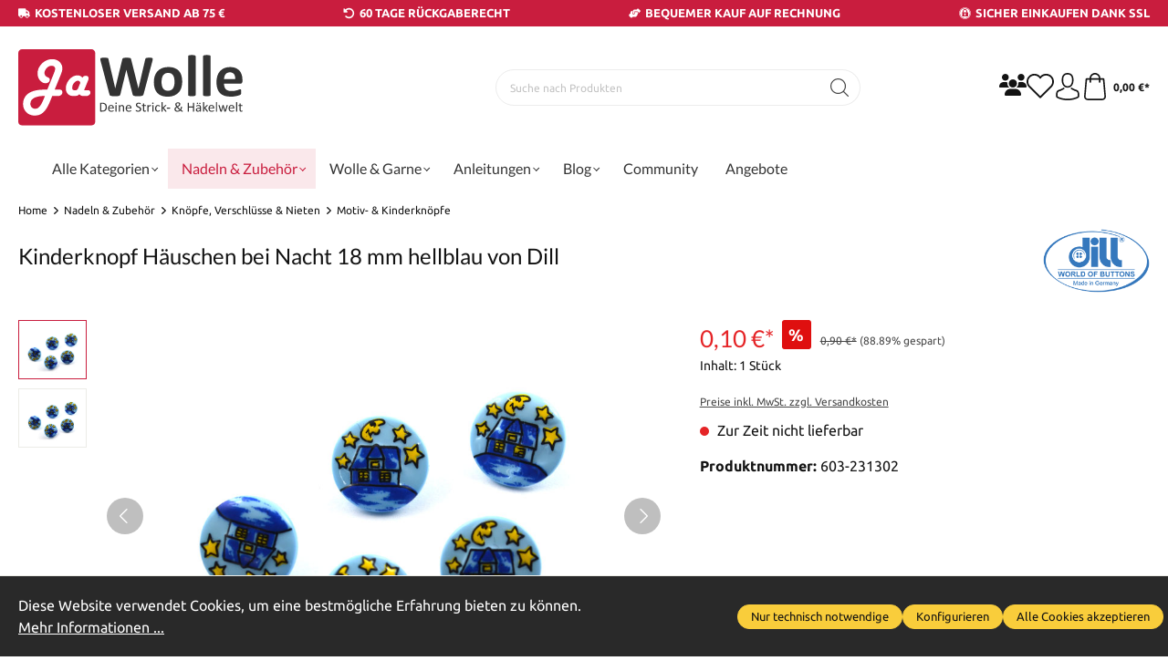

--- FILE ---
content_type: text/html; charset=utf-8
request_url: https://www.google.com/recaptcha/api2/anchor?ar=1&k=6LdaucAkAAAAAIFn4l-pc9H1jhQq8gLF2RpznoCJ&co=aHR0cHM6Ly93d3cuamF3b2xsZS5kZTo0NDM.&hl=en&v=PoyoqOPhxBO7pBk68S4YbpHZ&size=invisible&anchor-ms=20000&execute-ms=30000&cb=h8lrxpe45jad
body_size: 48709
content:
<!DOCTYPE HTML><html dir="ltr" lang="en"><head><meta http-equiv="Content-Type" content="text/html; charset=UTF-8">
<meta http-equiv="X-UA-Compatible" content="IE=edge">
<title>reCAPTCHA</title>
<style type="text/css">
/* cyrillic-ext */
@font-face {
  font-family: 'Roboto';
  font-style: normal;
  font-weight: 400;
  font-stretch: 100%;
  src: url(//fonts.gstatic.com/s/roboto/v48/KFO7CnqEu92Fr1ME7kSn66aGLdTylUAMa3GUBHMdazTgWw.woff2) format('woff2');
  unicode-range: U+0460-052F, U+1C80-1C8A, U+20B4, U+2DE0-2DFF, U+A640-A69F, U+FE2E-FE2F;
}
/* cyrillic */
@font-face {
  font-family: 'Roboto';
  font-style: normal;
  font-weight: 400;
  font-stretch: 100%;
  src: url(//fonts.gstatic.com/s/roboto/v48/KFO7CnqEu92Fr1ME7kSn66aGLdTylUAMa3iUBHMdazTgWw.woff2) format('woff2');
  unicode-range: U+0301, U+0400-045F, U+0490-0491, U+04B0-04B1, U+2116;
}
/* greek-ext */
@font-face {
  font-family: 'Roboto';
  font-style: normal;
  font-weight: 400;
  font-stretch: 100%;
  src: url(//fonts.gstatic.com/s/roboto/v48/KFO7CnqEu92Fr1ME7kSn66aGLdTylUAMa3CUBHMdazTgWw.woff2) format('woff2');
  unicode-range: U+1F00-1FFF;
}
/* greek */
@font-face {
  font-family: 'Roboto';
  font-style: normal;
  font-weight: 400;
  font-stretch: 100%;
  src: url(//fonts.gstatic.com/s/roboto/v48/KFO7CnqEu92Fr1ME7kSn66aGLdTylUAMa3-UBHMdazTgWw.woff2) format('woff2');
  unicode-range: U+0370-0377, U+037A-037F, U+0384-038A, U+038C, U+038E-03A1, U+03A3-03FF;
}
/* math */
@font-face {
  font-family: 'Roboto';
  font-style: normal;
  font-weight: 400;
  font-stretch: 100%;
  src: url(//fonts.gstatic.com/s/roboto/v48/KFO7CnqEu92Fr1ME7kSn66aGLdTylUAMawCUBHMdazTgWw.woff2) format('woff2');
  unicode-range: U+0302-0303, U+0305, U+0307-0308, U+0310, U+0312, U+0315, U+031A, U+0326-0327, U+032C, U+032F-0330, U+0332-0333, U+0338, U+033A, U+0346, U+034D, U+0391-03A1, U+03A3-03A9, U+03B1-03C9, U+03D1, U+03D5-03D6, U+03F0-03F1, U+03F4-03F5, U+2016-2017, U+2034-2038, U+203C, U+2040, U+2043, U+2047, U+2050, U+2057, U+205F, U+2070-2071, U+2074-208E, U+2090-209C, U+20D0-20DC, U+20E1, U+20E5-20EF, U+2100-2112, U+2114-2115, U+2117-2121, U+2123-214F, U+2190, U+2192, U+2194-21AE, U+21B0-21E5, U+21F1-21F2, U+21F4-2211, U+2213-2214, U+2216-22FF, U+2308-230B, U+2310, U+2319, U+231C-2321, U+2336-237A, U+237C, U+2395, U+239B-23B7, U+23D0, U+23DC-23E1, U+2474-2475, U+25AF, U+25B3, U+25B7, U+25BD, U+25C1, U+25CA, U+25CC, U+25FB, U+266D-266F, U+27C0-27FF, U+2900-2AFF, U+2B0E-2B11, U+2B30-2B4C, U+2BFE, U+3030, U+FF5B, U+FF5D, U+1D400-1D7FF, U+1EE00-1EEFF;
}
/* symbols */
@font-face {
  font-family: 'Roboto';
  font-style: normal;
  font-weight: 400;
  font-stretch: 100%;
  src: url(//fonts.gstatic.com/s/roboto/v48/KFO7CnqEu92Fr1ME7kSn66aGLdTylUAMaxKUBHMdazTgWw.woff2) format('woff2');
  unicode-range: U+0001-000C, U+000E-001F, U+007F-009F, U+20DD-20E0, U+20E2-20E4, U+2150-218F, U+2190, U+2192, U+2194-2199, U+21AF, U+21E6-21F0, U+21F3, U+2218-2219, U+2299, U+22C4-22C6, U+2300-243F, U+2440-244A, U+2460-24FF, U+25A0-27BF, U+2800-28FF, U+2921-2922, U+2981, U+29BF, U+29EB, U+2B00-2BFF, U+4DC0-4DFF, U+FFF9-FFFB, U+10140-1018E, U+10190-1019C, U+101A0, U+101D0-101FD, U+102E0-102FB, U+10E60-10E7E, U+1D2C0-1D2D3, U+1D2E0-1D37F, U+1F000-1F0FF, U+1F100-1F1AD, U+1F1E6-1F1FF, U+1F30D-1F30F, U+1F315, U+1F31C, U+1F31E, U+1F320-1F32C, U+1F336, U+1F378, U+1F37D, U+1F382, U+1F393-1F39F, U+1F3A7-1F3A8, U+1F3AC-1F3AF, U+1F3C2, U+1F3C4-1F3C6, U+1F3CA-1F3CE, U+1F3D4-1F3E0, U+1F3ED, U+1F3F1-1F3F3, U+1F3F5-1F3F7, U+1F408, U+1F415, U+1F41F, U+1F426, U+1F43F, U+1F441-1F442, U+1F444, U+1F446-1F449, U+1F44C-1F44E, U+1F453, U+1F46A, U+1F47D, U+1F4A3, U+1F4B0, U+1F4B3, U+1F4B9, U+1F4BB, U+1F4BF, U+1F4C8-1F4CB, U+1F4D6, U+1F4DA, U+1F4DF, U+1F4E3-1F4E6, U+1F4EA-1F4ED, U+1F4F7, U+1F4F9-1F4FB, U+1F4FD-1F4FE, U+1F503, U+1F507-1F50B, U+1F50D, U+1F512-1F513, U+1F53E-1F54A, U+1F54F-1F5FA, U+1F610, U+1F650-1F67F, U+1F687, U+1F68D, U+1F691, U+1F694, U+1F698, U+1F6AD, U+1F6B2, U+1F6B9-1F6BA, U+1F6BC, U+1F6C6-1F6CF, U+1F6D3-1F6D7, U+1F6E0-1F6EA, U+1F6F0-1F6F3, U+1F6F7-1F6FC, U+1F700-1F7FF, U+1F800-1F80B, U+1F810-1F847, U+1F850-1F859, U+1F860-1F887, U+1F890-1F8AD, U+1F8B0-1F8BB, U+1F8C0-1F8C1, U+1F900-1F90B, U+1F93B, U+1F946, U+1F984, U+1F996, U+1F9E9, U+1FA00-1FA6F, U+1FA70-1FA7C, U+1FA80-1FA89, U+1FA8F-1FAC6, U+1FACE-1FADC, U+1FADF-1FAE9, U+1FAF0-1FAF8, U+1FB00-1FBFF;
}
/* vietnamese */
@font-face {
  font-family: 'Roboto';
  font-style: normal;
  font-weight: 400;
  font-stretch: 100%;
  src: url(//fonts.gstatic.com/s/roboto/v48/KFO7CnqEu92Fr1ME7kSn66aGLdTylUAMa3OUBHMdazTgWw.woff2) format('woff2');
  unicode-range: U+0102-0103, U+0110-0111, U+0128-0129, U+0168-0169, U+01A0-01A1, U+01AF-01B0, U+0300-0301, U+0303-0304, U+0308-0309, U+0323, U+0329, U+1EA0-1EF9, U+20AB;
}
/* latin-ext */
@font-face {
  font-family: 'Roboto';
  font-style: normal;
  font-weight: 400;
  font-stretch: 100%;
  src: url(//fonts.gstatic.com/s/roboto/v48/KFO7CnqEu92Fr1ME7kSn66aGLdTylUAMa3KUBHMdazTgWw.woff2) format('woff2');
  unicode-range: U+0100-02BA, U+02BD-02C5, U+02C7-02CC, U+02CE-02D7, U+02DD-02FF, U+0304, U+0308, U+0329, U+1D00-1DBF, U+1E00-1E9F, U+1EF2-1EFF, U+2020, U+20A0-20AB, U+20AD-20C0, U+2113, U+2C60-2C7F, U+A720-A7FF;
}
/* latin */
@font-face {
  font-family: 'Roboto';
  font-style: normal;
  font-weight: 400;
  font-stretch: 100%;
  src: url(//fonts.gstatic.com/s/roboto/v48/KFO7CnqEu92Fr1ME7kSn66aGLdTylUAMa3yUBHMdazQ.woff2) format('woff2');
  unicode-range: U+0000-00FF, U+0131, U+0152-0153, U+02BB-02BC, U+02C6, U+02DA, U+02DC, U+0304, U+0308, U+0329, U+2000-206F, U+20AC, U+2122, U+2191, U+2193, U+2212, U+2215, U+FEFF, U+FFFD;
}
/* cyrillic-ext */
@font-face {
  font-family: 'Roboto';
  font-style: normal;
  font-weight: 500;
  font-stretch: 100%;
  src: url(//fonts.gstatic.com/s/roboto/v48/KFO7CnqEu92Fr1ME7kSn66aGLdTylUAMa3GUBHMdazTgWw.woff2) format('woff2');
  unicode-range: U+0460-052F, U+1C80-1C8A, U+20B4, U+2DE0-2DFF, U+A640-A69F, U+FE2E-FE2F;
}
/* cyrillic */
@font-face {
  font-family: 'Roboto';
  font-style: normal;
  font-weight: 500;
  font-stretch: 100%;
  src: url(//fonts.gstatic.com/s/roboto/v48/KFO7CnqEu92Fr1ME7kSn66aGLdTylUAMa3iUBHMdazTgWw.woff2) format('woff2');
  unicode-range: U+0301, U+0400-045F, U+0490-0491, U+04B0-04B1, U+2116;
}
/* greek-ext */
@font-face {
  font-family: 'Roboto';
  font-style: normal;
  font-weight: 500;
  font-stretch: 100%;
  src: url(//fonts.gstatic.com/s/roboto/v48/KFO7CnqEu92Fr1ME7kSn66aGLdTylUAMa3CUBHMdazTgWw.woff2) format('woff2');
  unicode-range: U+1F00-1FFF;
}
/* greek */
@font-face {
  font-family: 'Roboto';
  font-style: normal;
  font-weight: 500;
  font-stretch: 100%;
  src: url(//fonts.gstatic.com/s/roboto/v48/KFO7CnqEu92Fr1ME7kSn66aGLdTylUAMa3-UBHMdazTgWw.woff2) format('woff2');
  unicode-range: U+0370-0377, U+037A-037F, U+0384-038A, U+038C, U+038E-03A1, U+03A3-03FF;
}
/* math */
@font-face {
  font-family: 'Roboto';
  font-style: normal;
  font-weight: 500;
  font-stretch: 100%;
  src: url(//fonts.gstatic.com/s/roboto/v48/KFO7CnqEu92Fr1ME7kSn66aGLdTylUAMawCUBHMdazTgWw.woff2) format('woff2');
  unicode-range: U+0302-0303, U+0305, U+0307-0308, U+0310, U+0312, U+0315, U+031A, U+0326-0327, U+032C, U+032F-0330, U+0332-0333, U+0338, U+033A, U+0346, U+034D, U+0391-03A1, U+03A3-03A9, U+03B1-03C9, U+03D1, U+03D5-03D6, U+03F0-03F1, U+03F4-03F5, U+2016-2017, U+2034-2038, U+203C, U+2040, U+2043, U+2047, U+2050, U+2057, U+205F, U+2070-2071, U+2074-208E, U+2090-209C, U+20D0-20DC, U+20E1, U+20E5-20EF, U+2100-2112, U+2114-2115, U+2117-2121, U+2123-214F, U+2190, U+2192, U+2194-21AE, U+21B0-21E5, U+21F1-21F2, U+21F4-2211, U+2213-2214, U+2216-22FF, U+2308-230B, U+2310, U+2319, U+231C-2321, U+2336-237A, U+237C, U+2395, U+239B-23B7, U+23D0, U+23DC-23E1, U+2474-2475, U+25AF, U+25B3, U+25B7, U+25BD, U+25C1, U+25CA, U+25CC, U+25FB, U+266D-266F, U+27C0-27FF, U+2900-2AFF, U+2B0E-2B11, U+2B30-2B4C, U+2BFE, U+3030, U+FF5B, U+FF5D, U+1D400-1D7FF, U+1EE00-1EEFF;
}
/* symbols */
@font-face {
  font-family: 'Roboto';
  font-style: normal;
  font-weight: 500;
  font-stretch: 100%;
  src: url(//fonts.gstatic.com/s/roboto/v48/KFO7CnqEu92Fr1ME7kSn66aGLdTylUAMaxKUBHMdazTgWw.woff2) format('woff2');
  unicode-range: U+0001-000C, U+000E-001F, U+007F-009F, U+20DD-20E0, U+20E2-20E4, U+2150-218F, U+2190, U+2192, U+2194-2199, U+21AF, U+21E6-21F0, U+21F3, U+2218-2219, U+2299, U+22C4-22C6, U+2300-243F, U+2440-244A, U+2460-24FF, U+25A0-27BF, U+2800-28FF, U+2921-2922, U+2981, U+29BF, U+29EB, U+2B00-2BFF, U+4DC0-4DFF, U+FFF9-FFFB, U+10140-1018E, U+10190-1019C, U+101A0, U+101D0-101FD, U+102E0-102FB, U+10E60-10E7E, U+1D2C0-1D2D3, U+1D2E0-1D37F, U+1F000-1F0FF, U+1F100-1F1AD, U+1F1E6-1F1FF, U+1F30D-1F30F, U+1F315, U+1F31C, U+1F31E, U+1F320-1F32C, U+1F336, U+1F378, U+1F37D, U+1F382, U+1F393-1F39F, U+1F3A7-1F3A8, U+1F3AC-1F3AF, U+1F3C2, U+1F3C4-1F3C6, U+1F3CA-1F3CE, U+1F3D4-1F3E0, U+1F3ED, U+1F3F1-1F3F3, U+1F3F5-1F3F7, U+1F408, U+1F415, U+1F41F, U+1F426, U+1F43F, U+1F441-1F442, U+1F444, U+1F446-1F449, U+1F44C-1F44E, U+1F453, U+1F46A, U+1F47D, U+1F4A3, U+1F4B0, U+1F4B3, U+1F4B9, U+1F4BB, U+1F4BF, U+1F4C8-1F4CB, U+1F4D6, U+1F4DA, U+1F4DF, U+1F4E3-1F4E6, U+1F4EA-1F4ED, U+1F4F7, U+1F4F9-1F4FB, U+1F4FD-1F4FE, U+1F503, U+1F507-1F50B, U+1F50D, U+1F512-1F513, U+1F53E-1F54A, U+1F54F-1F5FA, U+1F610, U+1F650-1F67F, U+1F687, U+1F68D, U+1F691, U+1F694, U+1F698, U+1F6AD, U+1F6B2, U+1F6B9-1F6BA, U+1F6BC, U+1F6C6-1F6CF, U+1F6D3-1F6D7, U+1F6E0-1F6EA, U+1F6F0-1F6F3, U+1F6F7-1F6FC, U+1F700-1F7FF, U+1F800-1F80B, U+1F810-1F847, U+1F850-1F859, U+1F860-1F887, U+1F890-1F8AD, U+1F8B0-1F8BB, U+1F8C0-1F8C1, U+1F900-1F90B, U+1F93B, U+1F946, U+1F984, U+1F996, U+1F9E9, U+1FA00-1FA6F, U+1FA70-1FA7C, U+1FA80-1FA89, U+1FA8F-1FAC6, U+1FACE-1FADC, U+1FADF-1FAE9, U+1FAF0-1FAF8, U+1FB00-1FBFF;
}
/* vietnamese */
@font-face {
  font-family: 'Roboto';
  font-style: normal;
  font-weight: 500;
  font-stretch: 100%;
  src: url(//fonts.gstatic.com/s/roboto/v48/KFO7CnqEu92Fr1ME7kSn66aGLdTylUAMa3OUBHMdazTgWw.woff2) format('woff2');
  unicode-range: U+0102-0103, U+0110-0111, U+0128-0129, U+0168-0169, U+01A0-01A1, U+01AF-01B0, U+0300-0301, U+0303-0304, U+0308-0309, U+0323, U+0329, U+1EA0-1EF9, U+20AB;
}
/* latin-ext */
@font-face {
  font-family: 'Roboto';
  font-style: normal;
  font-weight: 500;
  font-stretch: 100%;
  src: url(//fonts.gstatic.com/s/roboto/v48/KFO7CnqEu92Fr1ME7kSn66aGLdTylUAMa3KUBHMdazTgWw.woff2) format('woff2');
  unicode-range: U+0100-02BA, U+02BD-02C5, U+02C7-02CC, U+02CE-02D7, U+02DD-02FF, U+0304, U+0308, U+0329, U+1D00-1DBF, U+1E00-1E9F, U+1EF2-1EFF, U+2020, U+20A0-20AB, U+20AD-20C0, U+2113, U+2C60-2C7F, U+A720-A7FF;
}
/* latin */
@font-face {
  font-family: 'Roboto';
  font-style: normal;
  font-weight: 500;
  font-stretch: 100%;
  src: url(//fonts.gstatic.com/s/roboto/v48/KFO7CnqEu92Fr1ME7kSn66aGLdTylUAMa3yUBHMdazQ.woff2) format('woff2');
  unicode-range: U+0000-00FF, U+0131, U+0152-0153, U+02BB-02BC, U+02C6, U+02DA, U+02DC, U+0304, U+0308, U+0329, U+2000-206F, U+20AC, U+2122, U+2191, U+2193, U+2212, U+2215, U+FEFF, U+FFFD;
}
/* cyrillic-ext */
@font-face {
  font-family: 'Roboto';
  font-style: normal;
  font-weight: 900;
  font-stretch: 100%;
  src: url(//fonts.gstatic.com/s/roboto/v48/KFO7CnqEu92Fr1ME7kSn66aGLdTylUAMa3GUBHMdazTgWw.woff2) format('woff2');
  unicode-range: U+0460-052F, U+1C80-1C8A, U+20B4, U+2DE0-2DFF, U+A640-A69F, U+FE2E-FE2F;
}
/* cyrillic */
@font-face {
  font-family: 'Roboto';
  font-style: normal;
  font-weight: 900;
  font-stretch: 100%;
  src: url(//fonts.gstatic.com/s/roboto/v48/KFO7CnqEu92Fr1ME7kSn66aGLdTylUAMa3iUBHMdazTgWw.woff2) format('woff2');
  unicode-range: U+0301, U+0400-045F, U+0490-0491, U+04B0-04B1, U+2116;
}
/* greek-ext */
@font-face {
  font-family: 'Roboto';
  font-style: normal;
  font-weight: 900;
  font-stretch: 100%;
  src: url(//fonts.gstatic.com/s/roboto/v48/KFO7CnqEu92Fr1ME7kSn66aGLdTylUAMa3CUBHMdazTgWw.woff2) format('woff2');
  unicode-range: U+1F00-1FFF;
}
/* greek */
@font-face {
  font-family: 'Roboto';
  font-style: normal;
  font-weight: 900;
  font-stretch: 100%;
  src: url(//fonts.gstatic.com/s/roboto/v48/KFO7CnqEu92Fr1ME7kSn66aGLdTylUAMa3-UBHMdazTgWw.woff2) format('woff2');
  unicode-range: U+0370-0377, U+037A-037F, U+0384-038A, U+038C, U+038E-03A1, U+03A3-03FF;
}
/* math */
@font-face {
  font-family: 'Roboto';
  font-style: normal;
  font-weight: 900;
  font-stretch: 100%;
  src: url(//fonts.gstatic.com/s/roboto/v48/KFO7CnqEu92Fr1ME7kSn66aGLdTylUAMawCUBHMdazTgWw.woff2) format('woff2');
  unicode-range: U+0302-0303, U+0305, U+0307-0308, U+0310, U+0312, U+0315, U+031A, U+0326-0327, U+032C, U+032F-0330, U+0332-0333, U+0338, U+033A, U+0346, U+034D, U+0391-03A1, U+03A3-03A9, U+03B1-03C9, U+03D1, U+03D5-03D6, U+03F0-03F1, U+03F4-03F5, U+2016-2017, U+2034-2038, U+203C, U+2040, U+2043, U+2047, U+2050, U+2057, U+205F, U+2070-2071, U+2074-208E, U+2090-209C, U+20D0-20DC, U+20E1, U+20E5-20EF, U+2100-2112, U+2114-2115, U+2117-2121, U+2123-214F, U+2190, U+2192, U+2194-21AE, U+21B0-21E5, U+21F1-21F2, U+21F4-2211, U+2213-2214, U+2216-22FF, U+2308-230B, U+2310, U+2319, U+231C-2321, U+2336-237A, U+237C, U+2395, U+239B-23B7, U+23D0, U+23DC-23E1, U+2474-2475, U+25AF, U+25B3, U+25B7, U+25BD, U+25C1, U+25CA, U+25CC, U+25FB, U+266D-266F, U+27C0-27FF, U+2900-2AFF, U+2B0E-2B11, U+2B30-2B4C, U+2BFE, U+3030, U+FF5B, U+FF5D, U+1D400-1D7FF, U+1EE00-1EEFF;
}
/* symbols */
@font-face {
  font-family: 'Roboto';
  font-style: normal;
  font-weight: 900;
  font-stretch: 100%;
  src: url(//fonts.gstatic.com/s/roboto/v48/KFO7CnqEu92Fr1ME7kSn66aGLdTylUAMaxKUBHMdazTgWw.woff2) format('woff2');
  unicode-range: U+0001-000C, U+000E-001F, U+007F-009F, U+20DD-20E0, U+20E2-20E4, U+2150-218F, U+2190, U+2192, U+2194-2199, U+21AF, U+21E6-21F0, U+21F3, U+2218-2219, U+2299, U+22C4-22C6, U+2300-243F, U+2440-244A, U+2460-24FF, U+25A0-27BF, U+2800-28FF, U+2921-2922, U+2981, U+29BF, U+29EB, U+2B00-2BFF, U+4DC0-4DFF, U+FFF9-FFFB, U+10140-1018E, U+10190-1019C, U+101A0, U+101D0-101FD, U+102E0-102FB, U+10E60-10E7E, U+1D2C0-1D2D3, U+1D2E0-1D37F, U+1F000-1F0FF, U+1F100-1F1AD, U+1F1E6-1F1FF, U+1F30D-1F30F, U+1F315, U+1F31C, U+1F31E, U+1F320-1F32C, U+1F336, U+1F378, U+1F37D, U+1F382, U+1F393-1F39F, U+1F3A7-1F3A8, U+1F3AC-1F3AF, U+1F3C2, U+1F3C4-1F3C6, U+1F3CA-1F3CE, U+1F3D4-1F3E0, U+1F3ED, U+1F3F1-1F3F3, U+1F3F5-1F3F7, U+1F408, U+1F415, U+1F41F, U+1F426, U+1F43F, U+1F441-1F442, U+1F444, U+1F446-1F449, U+1F44C-1F44E, U+1F453, U+1F46A, U+1F47D, U+1F4A3, U+1F4B0, U+1F4B3, U+1F4B9, U+1F4BB, U+1F4BF, U+1F4C8-1F4CB, U+1F4D6, U+1F4DA, U+1F4DF, U+1F4E3-1F4E6, U+1F4EA-1F4ED, U+1F4F7, U+1F4F9-1F4FB, U+1F4FD-1F4FE, U+1F503, U+1F507-1F50B, U+1F50D, U+1F512-1F513, U+1F53E-1F54A, U+1F54F-1F5FA, U+1F610, U+1F650-1F67F, U+1F687, U+1F68D, U+1F691, U+1F694, U+1F698, U+1F6AD, U+1F6B2, U+1F6B9-1F6BA, U+1F6BC, U+1F6C6-1F6CF, U+1F6D3-1F6D7, U+1F6E0-1F6EA, U+1F6F0-1F6F3, U+1F6F7-1F6FC, U+1F700-1F7FF, U+1F800-1F80B, U+1F810-1F847, U+1F850-1F859, U+1F860-1F887, U+1F890-1F8AD, U+1F8B0-1F8BB, U+1F8C0-1F8C1, U+1F900-1F90B, U+1F93B, U+1F946, U+1F984, U+1F996, U+1F9E9, U+1FA00-1FA6F, U+1FA70-1FA7C, U+1FA80-1FA89, U+1FA8F-1FAC6, U+1FACE-1FADC, U+1FADF-1FAE9, U+1FAF0-1FAF8, U+1FB00-1FBFF;
}
/* vietnamese */
@font-face {
  font-family: 'Roboto';
  font-style: normal;
  font-weight: 900;
  font-stretch: 100%;
  src: url(//fonts.gstatic.com/s/roboto/v48/KFO7CnqEu92Fr1ME7kSn66aGLdTylUAMa3OUBHMdazTgWw.woff2) format('woff2');
  unicode-range: U+0102-0103, U+0110-0111, U+0128-0129, U+0168-0169, U+01A0-01A1, U+01AF-01B0, U+0300-0301, U+0303-0304, U+0308-0309, U+0323, U+0329, U+1EA0-1EF9, U+20AB;
}
/* latin-ext */
@font-face {
  font-family: 'Roboto';
  font-style: normal;
  font-weight: 900;
  font-stretch: 100%;
  src: url(//fonts.gstatic.com/s/roboto/v48/KFO7CnqEu92Fr1ME7kSn66aGLdTylUAMa3KUBHMdazTgWw.woff2) format('woff2');
  unicode-range: U+0100-02BA, U+02BD-02C5, U+02C7-02CC, U+02CE-02D7, U+02DD-02FF, U+0304, U+0308, U+0329, U+1D00-1DBF, U+1E00-1E9F, U+1EF2-1EFF, U+2020, U+20A0-20AB, U+20AD-20C0, U+2113, U+2C60-2C7F, U+A720-A7FF;
}
/* latin */
@font-face {
  font-family: 'Roboto';
  font-style: normal;
  font-weight: 900;
  font-stretch: 100%;
  src: url(//fonts.gstatic.com/s/roboto/v48/KFO7CnqEu92Fr1ME7kSn66aGLdTylUAMa3yUBHMdazQ.woff2) format('woff2');
  unicode-range: U+0000-00FF, U+0131, U+0152-0153, U+02BB-02BC, U+02C6, U+02DA, U+02DC, U+0304, U+0308, U+0329, U+2000-206F, U+20AC, U+2122, U+2191, U+2193, U+2212, U+2215, U+FEFF, U+FFFD;
}

</style>
<link rel="stylesheet" type="text/css" href="https://www.gstatic.com/recaptcha/releases/PoyoqOPhxBO7pBk68S4YbpHZ/styles__ltr.css">
<script nonce="pYh-xjmMWwjg7HdY6a3cyA" type="text/javascript">window['__recaptcha_api'] = 'https://www.google.com/recaptcha/api2/';</script>
<script type="text/javascript" src="https://www.gstatic.com/recaptcha/releases/PoyoqOPhxBO7pBk68S4YbpHZ/recaptcha__en.js" nonce="pYh-xjmMWwjg7HdY6a3cyA">
      
    </script></head>
<body><div id="rc-anchor-alert" class="rc-anchor-alert"></div>
<input type="hidden" id="recaptcha-token" value="[base64]">
<script type="text/javascript" nonce="pYh-xjmMWwjg7HdY6a3cyA">
      recaptcha.anchor.Main.init("[\x22ainput\x22,[\x22bgdata\x22,\x22\x22,\[base64]/[base64]/[base64]/[base64]/cjw8ejpyPj4+eil9Y2F0Y2gobCl7dGhyb3cgbDt9fSxIPWZ1bmN0aW9uKHcsdCx6KXtpZih3PT0xOTR8fHc9PTIwOCl0LnZbd10/dC52W3ddLmNvbmNhdCh6KTp0LnZbd109b2Yoeix0KTtlbHNle2lmKHQuYkImJnchPTMxNylyZXR1cm47dz09NjZ8fHc9PTEyMnx8dz09NDcwfHx3PT00NHx8dz09NDE2fHx3PT0zOTd8fHc9PTQyMXx8dz09Njh8fHc9PTcwfHx3PT0xODQ/[base64]/[base64]/[base64]/bmV3IGRbVl0oSlswXSk6cD09Mj9uZXcgZFtWXShKWzBdLEpbMV0pOnA9PTM/bmV3IGRbVl0oSlswXSxKWzFdLEpbMl0pOnA9PTQ/[base64]/[base64]/[base64]/[base64]\x22,\[base64]\\u003d\\u003d\x22,\x22w7VaAsO/eWLCvFc7w4wiHCBiMUzCr8KmwoYeVsOrw77Dq8Oyw7BFVwhhKsOsw45Ww4FVLBQaT2DCo8KYFFPDqsO6w5QICCjDgMKOwpfCvGPDmz3Dl8KIdXnDsg0vHlbDosOzwr3ClcKhQcOxD09BwpE4w6/Cs8OCw7PDsRI1ZXFUAQ1Fw6ZjwpI/w5kKRMKEwqp3wqYmwqHCssODEsKhEC9vfATDjsO9w4IvEMKDwpI+XsK6wplNGcOVMMOPb8O5CsKswrrDjyjDjsKNVG1wf8ODw6BWwr/Cv3deX8KFwrc+JxPCsg45MBA+WT7DnMK8w7zChnLCvMKFw40Qw78cwq4MF8OPwr8pw6kHw6nDoX5GK8KRw6UEw5kBwpzCskE6J2bCu8ONVzMbw6vChMOIwovCsnHDtcKQE1odMHMswrgswpbDtA/[base64]/[base64]/DqEDDmFLCmMOIw5DDscKnIsOXGcK/w6Z9HsKowp0Ew4vClcKiWMO3wqzDkl1PwqLDsRk9w5drwqvCtBYzwoDDisOVw65UB8KMb8OxYxjCtQBtb34lKcO3Y8Kzw48FP0HDsQLCjXvDkcOlwqTDmTgWwpjDulLCugfCucK3O8O7fcK4wqbDpcO/[base64]/DrsOlYQY6w4NDYsKOEcOlPQ5cw6LDjMOifyJOwp7Cv0AXw6ZcGMKFwpAiwqd0w44LKMKDw6kLw6wkfRBoZsOcwowvwqTCk2kDU3jDlQ1rwrfDv8Olw5Umwp3CpmdTT8OiRMKJS10iwqQxw53DhsOuO8Omwq47w4AIdcKtw4MJZSs/FcKsFMK5w5HDg8OoLsOzbEDDvl9XIwlXdnlxwpjCgcOdC8KgE8OOw5bDkSbCjknCmCp0wqVHwrHDhVgdCQxUZsOMYkpLw7zCtHHCicK2w6lOwpvCrsKiw4zDicKBw60IwprCgmh+w7/CnsKqwrPCtsOfw5zDtQUXwptqw6TDosOzwr3Dr17CqsOcw71sBSEAK2DDhFphXyvDkTfDuRB1b8OMwo/DojXCkAVyCMKqw6h7JsK7MC/CnsKhwo1SAcOtFD7CvMKqwrjDk8KMwqTCmyfCrmg1SSICw77DkMOKMMOPdlYNd8Kgw5xIw6rChsOnwrDDhsKNwq/Ds8K6HXLCkF4kwplow5HCg8KYUBzDvxV6wpwfw7LDj8Oqw7/Cq2YTw5bCohQlwoVeLwDCnsOzwrzClMKIOA9/Y1xTwoTCqcOOA3fDoDddw7LClW1aw7TDqMKjeRbCsSvCmkvCtgjCqcKGasKiwp4kJsKLT8Ovw68LZsKMwrBjK8K/[base64]/IDA8w5dLwrHCoMKQI2/[base64]/CrW7CqifCqDF7X8KzD8KiDGYfw6kzTsOqwqEFwrNCfsKww5M8w4x8YsOMw4lXJMO0KMOew6w0wrISDMO2wrNMVjpVWH5aw6UfKzjDtXpjwovDmGfDg8KaUzPCvcKmwp/DtsOSwrYtwoN4PjQUBAtcBcOew40QaW8gwoJYVMKKwpLDlMOVRjjDicKsw557BDvCtDMTwpxXwopoC8K1wqLDuC0oT8Ovw5kTwpXDtwXCvcOxO8KCB8O3LV/Dmx3CisOpw57CuTwVXcOaw6jCiMO+P1XDqsOJwoArwr7DtMOcDcOSw6zCmMKFwqvCgsOmw7rCjcOlfMO+w4jCsEBIMmvCuMKRw7fDgMO8IwMRGMKOU0RIwp8vw6PDlsOMwqbCqmjCoUAjw710acK6GMOpVMKFwoVnw5jCpDxtw6x4w4/Do8K3w7gEwpEYwqDDqcKJfBo2wrVVCsK+Z8OxWsOZHwjDtQxeT8O/wofDk8K+w6h8w5E2wqZaw5Y/woVCInzDqi0ERzvCjMO9w4RyZsKwwrwQwrrDlA3CnRkGw4/ClMOcw6QWw4EFCMOqwrk7DHVxRcKKbDLDnkXDpcOkwoRIwrtGwo3CkFjCoh0kUG4SVcOpw6PCnMKxwpNDeBgBw6tHexXDh3JCbHsdwpQew5k6UcO0OsKWclbCkcKGesOSM8KzYX3DmFNyAzAkwpdpwoQIHVhxOXwQw4/Ct8OWccOsw7HDjcOJXsO2wrPDkxwtZcKuwpBXwrBoUmvCinrCkcKDw5nCvcKKwpfCoEt4w6rCoEQzw7wXZElQa8KBe8KCFsODwqXCgsO2wrfDlMKXWWJsw71dOsOZwqnCpHEcaMOeaMOddsOQwq/CosOWw57Dm2VoacKxPsKVRUEmwrzCuMKsAcK5ZsKXQUoYw4jCniwqKiJrwrHDnTjDpMK1worDuUHCuMKICQnCvMKuOMK7wq7CkHw8XcK/C8OTYsKzOsOrw6fCkn/CtMKJcFk/[base64]/[base64]/CgjApw7oSBjnCgcKPw6jCkDJ4wrdjw4TDuMOdwrDCoVrDscOQwpojwqLDucOtWMOCMgMUwp1sA8KQIMKwQy5cLsK0wrrCgyzDrlR/w7FJJ8Klw6zDmsOcw7hwZ8Oqw5DCmH3CkW82B2oGw6d+A3zCiMKBw5lIFBwfZB8twqxQw5AwIMKtJB1wwpAaw51AdTrDgsO/wr9Jw7TDhlgkBMK0OmQ6bMK7w5PDmsK9fsOAWMOgHMKow4lMTituwp0WA2fCoETCpsKFw4tgwoYWw7p5fkjCqsKLTyQFwrfDocKawpsIwpfDg8OKw5ZlYCAjw746w5fCsMKDLsOtwrNtTcK8w6oPAcO9w4tGHg/CglnChwDCmcK0c8O7w7vDjRxLw5RTw7EXwokGw51Rw4d6wp0EwqvCjTDDnCfCljTCjkBwwrlUa8KawpJiBBJjOXNew6dVw7UHw6vCkFofVcK7aMKRa8OXw77ChCtqPsOJwo/CoMKRw6HCk8KIw7PDt0lewpwmCwvCksKww79GC8OvTGtpwrAkasOjw43Cgk4/wp7CiXzDtcOxw64KNjfDmcK/wqEafTfDksOpB8OKVMKxw5IKw61gEBDDmcOtEcOvPsOxKWHDqlspw5nCrcKHMEPCqW/DkihHw67CgS8cBMOzMcOPwpjCsVg0w47DtELDrUXCuGLDs3HCpDjDm8KLw4kKQ8KwSnfDqWvCgsOhR8OIQX3DpBrCjXvDtzbCucOhIjp4wrdBw5PDsMKnw63Dm07Cp8O9wrXChsOwYHbCigvDvcKpAsK+csKIfsKGfMKrw47CrMORw7VnYEfClw/CpcOHQMKuwpbCv8OOMQU/Q8OMwr9HfyFAwp5rKDvCqsOHZsK9wqkaLMKhw4hvw7nDgsKaw7vDq8OOw6PChsOVFR/Crn5lwoDDtDfCj2HCusKiD8Ojw6RQBcOyw5Z+cMOYwpcpf34Vw5FIwq3CrcKGw4DDncOgaAEBUMOPwqLCnULCt8O7QcK1wpLDncO+wrfCjw/Du8OswrpfLcKHFmVQJMOOcgbDnE98DsO1JcK6wp1pFcOmwoHCrDsDIn07w70Dwq/[base64]/DgsOUQyN1BcK9PcOZO0kDwoDDtsO9K8OlWikOwq/Ci3rCs2J+ecOzCQ0cwrbCu8Kpw5jDn0pNwpcqwpzDkl/DmjrCo8O9w53CiyFBEcOjwozCtx7ChiQew4lBwpLDsMOJJCNIw6AJwqvDscOEw7p8InfCksOuA8OjdMK/JkwhZgE+GMO9w7Q5TivCusKxT8KjZMK0wp7CqsO7wrd/H8K8DMKWG0tIMcKFX8KaXMKMwrEWHcORw7TDv8KqJUjClnrDqMKuScKTwqolwrXDpcOCw5jCi8KMJ1nDnsOnBU3DusKpw7/CicKfZmfCvMK2ecO9wrQ3woHCmMKASBfCgHliaMK7wr7CpTrClUt1TyXDisO8S2XCvlDCh8OHBzF4OHvDpFjCucK/[base64]/DmjVvwo1Ewq51wpzCvybDncORwrnCiG3Dm1oZwoPCl8K4JsKzOHrCosKcw70Uwq3Cu0xeVsKoNcKwwp8Qw5Y+wqYtK8OsRCU/[base64]/DpsOoUyJZw5kSKVRlwp5UO8OWdsOdw4Y1FMOsHXnDrFRpb0PDr8OUUsKBTltMRQLDgsKMLnjDqyHCv2PCqDsrwobCp8KyYsOuw7zCgsOKwrLDnhd8w7fCvADDhgLCuVtzw5Qrw5jDssO9wpDCqMOcRMKCwqfDhMOnwpLCvFR4bj/CjcKtcsKTwp9yclddw5NwUWjDgcOHw6/Dq8O/[base64]/[base64]/[base64]/DhsOXw4rDuDrDucKNw4HDkcOaw60gS1vDl0kOw6zDkcO2V8K/wqbDigPDmzs9w5tSwp41Y8K+woHCs8KgFj5FKWHDphgKw6rDt8KqwqgnTHXDrRMAw7piGMORwpbCpDdBw5NwR8KRwqMFwp8sCS1QwrgMFwMNJ23ClcOnw7gKw43CtnA6GsKMS8KxwpVtOD7CrTgqw7oKB8OPwrRWBm/CjMODwrkOEnMTwpPCl0sRJ38Ew7pGScKic8OwB3tXYMOiIi7DqHPCoTUIBBFzecOnw5DCjXFMw4gnHkkEwq9bT17Cri3CnsOMZnFZbcKKLcOtwpsaworDqcKpdkxtw53Cnnxywo1TBMKBZRkCQyAfcsKrw67DsMO/wr/CtMOqw79awp1FEBXDpsKbXUvCkzhkwr96LcOZwrjCi8K1w7TDpcOaw7UHwpIvw7nDusKbAcOmwrbDi1RqZkXCrMOmw4BWw7k5wrgewpzDshk0QF5lCFsJbsOhC8Ogc8KKwofCvcKvacObw5huwqBVw500Pi/CpDI9DFjCpDLDrsKvwqfCli5RdsOUw4/CrcK+fcK2w5PCnEdDw4TCpXVew6dePMKlVWnCrGMXRcO1J8KxJsK2w6s2wpoKfsK/w77CssOIU0vDh8KMw7rCqcK7w7pfwrInTWA0wqbDojk2NcK9BMKoXcO0w7wSeyHDk2JhAl9xwo3Cp8KWw6hLYMKfcS1rBC4eeMOXfFEzNMOQfMOsMlMYR8K7w7DCicOYwqfCscKDSjzDjsKtw4fCvBYrwqlRwoLDu0LDjF/DhcO0w7jDvFgcVTJRwop2fhLDrn/Cg2d/[base64]/CmMOPZhc8bsOOw6zDqMK1w57DuMOhJk7DiU7DrsOwf8Kaw5B/[base64]/[base64]/wpBPMcKfMxTCkcKDwqnDjjANByvDkMOnw7J4FV3CsMOvw7lcw7XDlMKNVFJAb8KTw7tKwrTDgsOaJ8OQw7XCocOJw6NIQVpRwpzCiTPCl8KiwqzCh8KHJsOUwo3CmiJyw7jCg2YBw53CsXQqwrMhwp7DnXMUwp07w6vCosOoVx/CsGvCrS/CogM5w7HDkHXDsSnDtEbCvsKqwpHCoFlLXMOEwo7Dj1dJwqbDnyrCpT/CqMKtZMKdeEjCgsORw5jCtGPDswUcwp5Fw6bDkMK0F8KKAsOWdsOxw6t1w5lQwqkFwoMLw4TDrnXDlsKGwqrDtMO8w5XDn8Oyw5tpJDbCuGJyw6kjJMOZwrM/RMOfbDN6wpI5wr9IwozDrXzDjAvDiULDmEcYeyJIO8KSUxbCm8OpwoZgK8ObWMO0w4XDlkbDg8OcW8Ofw7wWwoQSPRREw61Pwqh3EcOufcO1CXI4wrPDlsOyw5PCn8OzIMKrw5nDiMOaG8K/BknCo3bDmjHDuDbDs8OjwrnDrcOKw4rCnSltPTELT8K2w6vCpiEJwpcKSzjDuDfDk8OhwqnCqDLDskDCu8Kuw4fDnMKdw7/DpT1gc8OfUsKqP2fDkBnDjD7DicOcWmnDrjIWw7sOw4XDvcOuUkpRwqUkw7DCuVzDh3PDkEzDpsO/GV/CvGc3Oksiw5Nlw5vDnsKzfhFAwp0TQW0OV3sqGRvDgMKqwrrDtFTDr3pKKBl/woDDhVDDmwrCqcKCAUXDksKpcBrCrsK6Dz0cUAd4H0dtOlPDjCBtwrZnwoEVF8OuecKnwpXCtThSNMOWZknCs8KCwq/CpMO0wqrDucONw53DqSLDhcK9KsK/w7ZOw4nCr2vDkFPDixQfw5dnZMOXMXLDqcKBw6gWXcKIPmTCnAgEw5PCtMODCcKJwr92IsOCwplfRsOsw4QQKMKdFsOJYSBtwqLDhArDrcOPasKDwr3CpcOcwqh4w4fCqUrCv8O2w4bCtn/DvcKkwoNUw4XDlD4Jw786JnnDu8KGwo/CigExIsOPbsKnIhhRPWzCn8Kew67Co8KEwqt9wqPDsMO4bBQdwozCtmLCgsKuwpIEVcK8wpXDlsKGLUDDi8OUTVTCozshw6PDjBUFw6dgwpcvwpYAw6DDhMKPP8Kzw6dMQjsQfMOMw6Viwo4aexRPPAbDiBbChkVrw4/DpztrGV83w5BNw7jDrsO8DcKyw7XCuMOxK8KmKMOcwr0pw5zCoEN9wq5CwrJDMMOWw4TCtMK4PkfCkMKWwo9MBcOlwqTCosKfC8ORwoB0bHbDq00ow4vCrWDDk8OaGsO0NFpTwr/CmAUXwqlnVcKAFhDDosKBw5J+w5HCocKyCcOmw6E1acKXGcOywqRNw64BwrrDs8OHwrp8wrfCrcK+w7LDmMOEC8Kyw5kRYwxuUMKBE1rCs2PCoDnDisK/eGMkwqRiwqosw7DCiw9Kw6jCvMKuwoQjGMO4wpTDqgcbw4B7Tx/CiWYcwoJTFxwIUirDpANeN11Sw45Jw6x6wqXCjcO9wqrDs2fDgWt+w6HCtW9HWAbCkcKIdB5Ew7BBQRbCrMOTw5XDqT7Ci8Odwqpgw4DCt8O+GsOQwroyw4HCrcKXHsKfOcKSw53CvB7Cj8ORcsKow5cPw7Edf8OTw4IAwrh1w5bDkRfCqG/Dsx5ARcKhTsKcO8KUw6kEYGgNAsKlZTDCkgVjB8K5w6FgGRo0wrzDsjPDtsKUWMOvwpjDq3PDhcOzw7PCj1E+w5jCimvDtcO6w7ZrEsKTN8Oww73Csn0IBsKGw6I9K8OYw4RWw5lsOhdpwqDCj8KtwpQ5TsOzw5/Cly5PWsOiw7c1KMK+wrhzJMOCwpzCgknCkcOECMO5LEPDkxBGw6rDpmPDi2cmwqBgFT9Ob2cMw5xmPRl2w4zCni9ePcKFcsKTL1xzNjbCtsKEwoRtw4LDt0Ynw7zCmAJKS8KmRMKlN2PCqmLCosKxQMKLw6rDqMOQEMO7b8KtNkY6w6E2w6XCkCRqKsOlwowRw5/CrsKsNXPDrcOWw68idGLDi3xfwrTDhg7CjMOqIMKhf8OScsONDCDDnls5MsKMasOlwpbDk1ZrEMOlwrl0PgHCucKfwq7Ds8OrUm1HwoXDrn/DqRx5w64Hw45hwpXCkhMow64uwrFrw5zCpcKPwp9vPiBWY1wCBUbCuUbDtMO0wq58woppGsKbwpw6HGN6w7EJwo/DlMO3w4c1QVbDhMOtUsO7fcO/w4LCgsOWRhrDrzN2Z8KTf8KawpTCmltzHComNcO9dcKbH8K+wqlgwoLCgMKvEH/[base64]/[base64]/CoijDlGLCnMK6wrA8wrvDkQXDpVRtfMKzw7BvwqbCn8K6w4fCsHjDjMKQw6ombz/CpsOtw4zCqWjDkcOcwo3DiwzCjsKuY8O/emsUEl7DkADCh8KVb8OdFsK1SHRGZwxZw4Itw5vCqsKFMsOqPcKxw6d4AQN1wo1UEj/DjBxeSFvCjhnClsKjw5/DhcONw5pPBAzDjMKAw4PDhkstwoMTIsKBw53DljXChANKJMO6w5Y7JFAyA8KrNsKbLm3DgQXCokUJw7zDnlZGw6fDrxBIw7fDgjkedT1qUFLCrMOHFx1sLcOWRFsTwoBqBAQca3ZXKmIVw4nDmsKGwoTDsXrDtAR3wosew5XCoW/CtMOGw6MSESAIL8OMw4XDnnRsw57Ct8KAbVLDgcO/[base64]/wqHCkzZXw7Z3LHglAmjCnGfCksKLw47Dr8OmOCvDgsO6wpfDlMOpb3YfckzCvcKSMlLDtx05woFxw5QHGVvDsMOsw5BwIjBCKMKPwoMbSsKDwpl/M2kmC3fDmwEKSMOrwrQ+wo7CilHCncOwwq5Pd8KgYFh2G1AmwoDDvcOcQMKsw6XCnCVzYW/[base64]/CgQdPOBEIKsOhUxxIPsKVP3DCtiB7BwgnwqnCqcOIw4bCnMKdMsO2UMKKV0Riw7IlwpLCvXVheMKmUgLDnlbCmsOxZSrDu8OXHcOdcCl/HsOXfsOfBHDDtxVDwo5qwqkkRsOjw6rCnMKdwofDu8O2w6MEwqlKw7vCh2zCvcOiwprCqjvCk8OwwpkkUMKHMQnCpMO/DcKNbcKuw67CnzTCqMKwTMK8GkoFw4nDtMKEw7YvA8K2w7/[base64]/CqsKPai4Yc2oZAy0GwprDjMOOwpJGwpTDsWDDnsKuHMKVMl/[base64]/DrcKNw5nDsHsNJMKBdsKsw4A9w4tJBcKwFEDDnh8fYMKRw4dewoxDZ3xowr4dbk/DsG/DssOBw6hNJMO6RxjDqMK2w5TCrgvCqMOowobCncOrScOdG07CjMKDw47CmAUhSGbDs0zDoyXDm8KedV0zdcOKPMKTFH4+RhMAw7NIXSvDmGJxACVLMsO3XDnCscOOwp/DngYyIsOqFAvCjRvCh8KxDSx1wo10c1HCpmE/[base64]/DhMKJQkd5bXzCuMO2w7zCrWzDmHBhQDDCjMOsQ8O/wrFqQMK8w53DlsKWFsK0cMOpwrgHw7hiw4QfwqXCgXPDlVwUcsKRw4Uiw7MSMUdFwoY7worDrMK9wrPDsEtkWsKuw6zCm099wrbDk8O2DMORYj/CiRnDkGHCisOQSGfDkMOwbcKbw6xkTlwQMFLCvsOdVGnDjHM2PRZBGlTCiUHDu8KpJMORDcKhdXfDlhjCjyfDrHtdwoQKRcOEbMOPwrTCjG8zVTLCi8KvLHtLw5gtwqwEw5FjWBICw697MXLDoSLCoWV9wqDClcK3wpx/w5/DpMOUTlQKDMKGTMOywrJkTMOiw5sELn8hw6rChiImGMObZ8K6HsOrwrkXOcKAw7fCvg0gMDEuWsOVLMKXw5MOEg3DlGk9JcONwrnDhkDCjmAiwrXCkRrCg8OGw43DuhV3cCRXUMO+wqsIPsOQwq/DsMO5wpbDkxl8w41wcn4tMMOlw67Cn1UbfMK4wrPCql95HWXCsQYXQMO/[base64]/ICohT0IGw6hxw7d5w5UdW8O3W8ORfsKXYUlCGX/CrVg4WMOxBzx1wo/CjyUwwrDDl3bCmDfDgsKswp3DocOQJsOsEMKoGmjCsXTDpMOawrPDpcKeMhbDvcODTsKmwrXDqRDDr8KdbsKZFUZRaQUdI8OdwrfCknXCrcOBEMOQw43CnwbDo8ONwpM3wrsLw6JGJsKxdX/CssKzwqDCqsOjw4xBwqs6O0DCmn0hGcOCw6nCrz/DisOgVMKhb8Klw5Elw7vDuT3Cj1BIcsO1ScOvAlpROcKfeMOkwrYbM8O1cn/DjcOZw6PDncKKZ0XDllcCZcOfMAnCi8OVwpQaw5xPfm4hZMOnLcK5w6bDuMO8w5PCi8Knw4nCkUDCtsK0wrptQzTCjnHDosOlbsONwr/Du0JswrbDqQw0w6nDvQnDkCQ8dcOzwoImw4Row5zCtcOfw43Co2xSdCHDoMOOWlhoWMKDwrQLM0/[base64]/w5jDg1DCu2/CtMOSw6rDpS3DqcOyfwvDrzdnwqA7BsO6JUfDvWHCl3RVN8OCEGjChAIzw77CqQVJw4TCjxXColMzwowCeAosw4Ipwq5nGzXDjCA6S8OZwopWwqnCusKOX8O0WcKiwpnDpMOeAjNzw67Di8O3w5Y2w7vDsGTCkcOmwooYwrxmwozDn8OVw4llfA/CtXt4wpk4wq3Cq8OCwplJMGcaw5cyw4jDhFXCrMK5w4N5wqpawqtbY8OYwp/Dr2RgwodgMkUpwp3CuWDCqAwow5I+w5rCpQPCrxjDkcO/[base64]/f8KJwqfCh0TCqT3DnU3Cj8Ojwotow7FrwozCrCEpCl8Iw6NtX2vCqzsDEzTDmDTDsUhhGUMQJnLDpsOIIsOfK8K6w5vDr2PDjMKjRsKZw4ZPfsKmcEnCgcO9C1tQbsKZKlfCu8OLc2DDlMK9w5PDhsKgCsKtFMOYYl9/Rz7DscKdZRXCqsKdwrjCgsOTUT/CugwWCMKvO2nCkcOMw4YvAsKQw6hHLcKPH8K8w6zCpcKTwqDCs8OawpxWbsObwp4XAxEKwpnCgcOYODdjegppwo0iwp9vecOXQ8K4w44jA8KxwoUIw5J5wqLCvWQIw5tnwp0bIyo0wq/[base64]/RRAXGcOBwpzDnjzDuGJvD8O7w4DDgsOQwoXDq8K7CMK/w7bDsWPDp8ODwoLDsHkWL8OKwpdOwoc8wqdswp4Swqxsw5pVWFlZO8Kmf8Kww5dUasKHwq/DmcKww4vDgMOkOMKwDEfDv8KUUXRtcMOBIR/DrcKPP8OTGjsjLcOmCFMzwpbDnSIOUsKrw50Ww5zCn8OSwr3CtcOtwpjCpg/CmwbCj8KdCDs7cy0gwqHClE/[base64]/Dkz8nw7rCgcOCZcOZwpFuw54OwoHCv3oCPE/[base64]/CusKgw5xHfhQtw7DClzk4wrkeLwPDgsOrw73DgzFTw5M+wqzCjGvCriZOwqTCmG7Dj8Kkw5MGZsKTwqLDvEjCpU3DrMKiwpAEUG0dw74ewocKKMOjIcKNw6fDt1/CpzjDgMKvankxccK/woLCnMOUwobDusKXBDo/ViDDlnPDnMKcQnJScsKvfMKgw4PDhMOSE8KNw6sQecKJwqNCJsO0w7fDliVBw5DDvsKaTsO/w78BwpF5w5bCgMOAScKVwqx5w5DDtcOmBlHDlXVEw7TCksO5bn/Ch2jDosORbMOWDjLDnsKgWcOXLyYwwpRnT8O4ZCQewqEqKDM8wp1Lwod2KcOSHMOvw78aHX7DtHLChzUhwqLDp8KKwotib8Kuw7bCtzHDixPDnXNLIsO2w7LCniDCkcORCcKfI8Khw4E1woRlA2YCNHnDjsKgIQ/Dp8KvwrrCusOkZxYtcMOgw5srwqrDpWVXWFpVw74zwpAZI2UPU8OHwqU2AVzCoVXCqX4aworDlMOJw6AMw67DqCdgw7/Cj8KPT8OxFmobU1Epw6/DhhLDn3NhYhDDvsK5ZMKQw6Uqw6xYPMOPw6nDr13ClTNfwpM3KcOgAcKQw6TCnnp8wotDaDLCgsKmw5jDm2PDiMK0wq0MwrcBS2zCim8CYHHCi1XCkMKmHsO3D8OFwpjCn8OQwrFaFsO+wrJ8YRfDpsKBHiPCijlmD2/[base64]/DrMKrwpFJdAXCvsKHaUh3woAmeMOfw7kXw43DmwnCjwLCmxnDgcOLDcKCwqbCs3vDu8KnwonDpHZQNsKBFcKDw4LDkEXDq8KGfMKbw5XCrMKaI1sDwrfCi3rDqwvDsGl6A8O4dylFHcKzwp3Ch8KdYBbDvRLCiTPChcKWwqRswr1gIMKAwq/[base64]/CsMOyL8Ocw6UMc3/[base64]/DuMOmfCIvIMKJwrcBwpkGw6TDo8KiIQ7Dnh5uAcOYUCPCr8KZIRzDq8KJIMKqw6Vrwp3DhAjDj1DCgQfCl0DChFvDnsOpNAMiw6dwwqokDcKWd8KmIzhIHCHChCPDrRnDjmrDgF7DksK0wr1Aw6TCk8OsHw/DoBrCo8KNAw/ClUXDrcKew7YBEMKUHUocw47CsGPDsTjCvsKoVMOjwpLCpmMiHiTCvXLDmFDCtgA2Iz7Cu8OgwqwRw6rDhsOoZQnDrmZYMGHClcKLwozDoxHDt8KARSHDtcOgOidRw41Ew7TDv8KyYR/CicK2KUwbQ8KYYlHDhjTCtcK3GV3Dq2wWA8OMwrvCqMK4KcOXw6fCnltowr1pw65JCCTCjcK7DMKlwqpLFmNMChhYD8KCAB5jXH/Dvz50Dxxnw5XCvCHClcK8w6vDnMOPwo0cDDPClsKww7Q/Yw3DvsOzXDN0wq4KWHlcE8Ozw77CqMOVw5tzwqorUwbDhVZCPcOaw7RVZsKqw6IvwoFtSMKywpcuHytnw6ckRsKew4lowr/CtsKBCnzCv8KiYy8Lw4k9w6VBdwvCnMOLKVHDlV0YMRA6JQdNw5ExGxDDk07DksKvU3VZLMK0YcORwqNUfxbDolrChlszw4cBTnrDn8O3wrzDhhLDj8OyXcOlw6wEOgQIFh/[base64]/Dv8KYw74YL1/ClsOWWsOEw6olV8KPw4DCscO6wp3CmsOlG8KYwoHDpsKbMTMZFVFpNjFVw7I7RENtQFV3UsKAb8KdT2jDjMKcKj4zwqHDhVvDrsO0PsOtAMOPwpvCm11xZShCw7twOMKlwosJPsOew5XCjl3CvjA/w5PDlX58w4lDAERvw4TCs8O3N1jDlcKEKsOtdsKTUsODw6PCv2XDlcKzHMORKkXDsA/CgsO5w7vCtg1pCcOnwr9sE1xmU2rDoUARdMKlw6J2woMralbCqkjDpnA2wosSwojDqcKWw5/[base64]/w63CtEhiw4XCshZTOlbCui8wXBrDsiQJw5jCm8OxTMONwrjCvcKUMsKSHsOSw6wgw407w7TCri3DsQBKw5XDj1RNwrTDrDDDk8O7ZcOlY3dvR8OqCRE9wqzCusO/w6JbeMKMWVXCkTzCjjzCncKfMFJRcsKhw7vCjwDCp8OmwpzChHlNezzChsOxw43CvcOJwrbCnk5+wrnDn8O+wq1uwqp0w4sXQgwow4jDqMOTHETCq8KhaD/[base64]/Cm3I3FDBvSm3Cv0YLwoUMwqUrbQd8wqZoFsKUX8KKMcO6w6nCt8KzwoPCnWPChh5Xw7NNw5QmJB/[base64]/[base64]/[base64]/Ct8O1w74VLh8QwonDusKxeDXCsV1Tw7fDikhGb8KrWMOFw4h5wqlUSRELworCpiPCqcKbAUkVfhhdemHCscOhdDjDmhbChEUhG8Ojw5TCncO3ARp4woBLwq/Ctmsgfl/[base64]/blVRwoRzFMKGw6JVw6LCnFdTw6RmZMKpejtlwpDCqsK0ccOwwroWdy8tLMKqbnvDkhl6wpTDqMONN27CvB3CusOQC8KNVcKjHMOrwqfCmXYbwpYHwqHDjnPCn8KlN8OgwonDl8OfwoENwrxAw55gKR3CtsOpM8KQS8KQfkTDogTCusK/w6/DmWQ9wq8bw63Dl8OowoZowo/CicOfB8OvQsO8OcKNSU3Dk3d+wozDlUtJUSbCmcK0W21/[base64]/DisOaw7nDrMKZCcKBNsKMwrdPIMOhZMOlaXXCt8Otw6PDjTbCkMKsw5A1wpnCnMOIwp3CsVcswrTDjMOGHcOAVcOyIMOQK8O/[base64]/[base64]/[base64]/woXDuMKjwoPCucK+G8O/[base64]/[base64]/MMK1w4zCmsOfwrd9w4U0LMKmw6gUwrAAB0RadGtJBsKVUWLDusK8K8OxacKHw6kww6duFAUpYsKPwrHDmzscPcKEw7jCpsOZwqTDhhE1wrTCn0N0wqo0w4B2w4XDu8OTwpY1bcKYEXk/dAfCtA9lw5daDFNMw77Cl8Krw7LCoXg0w7DDoMOJEwvCsMOUw5nDusOCwofCtnLDvMK5csOPLcK4wojCjsKew6DCm8KPw7TCi8KZwrVaYCkywo/DklrCh3lVLcKiVsK4wrzCtcOEw488wrDCtsKvw7tcdQVNNyhywqNvw4PDhcOfTMOWGwHCscKgwpvDksOnG8O4Q8OuOMKtRMKhZwrDuAHCpgzDiVjCn8OfLEzDiErDjcKww480w47Dsgxqw7PCv8OyT8K+SkNiQ0t1w65fb8OYwo/DgF18KsKtwoIuwq1/[base64]/[base64]/[base64]/Cn8K4cR/[base64]/[base64]/DisO1w41DwpFWW1rDhyjCrX/[base64]/[base64]/[base64]/DjRjDr8ORWsOPLjnCocOPKzrCtMKgw7xUworCn8Ogwp8PLTHCn8KdfRo3w5jCsBNDw5zDoBFYdHodw4tPw697VcOgQVnCsVXDjcOfwrfCtw1pw7rDgcOJw6jClsOZVsOdB2/CmcK6wp3Ch8Ogw7ZUwqbDhwsDdFNVw5fDusKwBAQ8UsKNw6tAUGXCocO2HGLCh0xFwp08wo9qw75wDk0ew4vDt8KyYiXDoTQaw7/Cox9dX8KIw7TCrMKqw59swp5/D8OKNEXDoGfDhE9hMMKSwq4Nw53Dtihgw6A3Q8Kxw7TCr8KAEiLDj3dAwozCp0ZrwpJyZEPDuAfCnsKNw4DClmPCmBDDkAx/R8K7wpTCj8OCw7jCgTt6w5nDtsOLLRbCm8Olw4vDtsOZUyQzwqfCvDcjNHwaw5rDssOwwonCvUNONVfDhQHDuMKkD8KbL1t/w7TCsMKaCcKPwp5ow7V+w6jCtk/CqTwaMwDDtsKsUMKew7lpw7DDhX/Dg1k5w5DCgHrCp8OyAHIrXCpKaALDr1B+w7TDq1jDtcOsw5bDphnDvcOae8OVw5zDmMOIZ8OOLzXDnRIAQ8K1ekjDocOZTcKhG8Orw5jCoMK5w48GwobCnBbCkDJ2JileLxnDv0/DgMKJBMOGw5/DlcKOwpnCtcKLwqsxSwcwPxQ0GlwDYMKHw5XChwrDs1Y/wqY4w4PDmsK0wqNGw73CssOSLQ0dw59Rb8KXfgPDuMOlW8KEZywSw5PDmxXDgcKdTWc9FMOGwrLCly0/wprCvsOdw71Rw4LCmChuJ8KSS8ODQlHDi8KpB2tewoBFT8O5GU3Dh3tvwrYcwqs3wpZ8byrCixvCgVnDuiLDpkvDnsOoDTtWVzUlwoXDv2U2w5vCqMOZw74gwpzDpcO+dUsDw652wpd6VsK0CXbCoFLDssKZRF9fH0/Ck8KAfz/[base64]/DsMKDwoPCj8OMw55Gwokbw57Dk3LCg8OewqnCrVDDj8K4KUAvwoFNw6A2CsK7wrlMWcKEwrrClCzDqHrDpQ4Lw7U2wo7DqRzDisKnXcOUwrXCrcKpw6UOPjfDghZawqB0wpB9wptpw6d6OMKnByjChcOTw5/Dr8KFS39qwohSWT4Gw4rDvGbCj3s7WMOaAFvDgl/DjMKLw5TDnVkOw5LCi8KLw7BuQ8KGwqLDjDzCnU/[base64]/CncK5P8KtwoQ4Oh7ChcK4wq3DpcOeW8KTwr8Ww4t/PQcWIW9Fw7rCh8OvTUZLR8OUw5TClMOKwpt/[base64]/Cm2lkM8OYwqvCgsOiw4/CqsKEw4JRw4I8wrFVwrc1w7PDqWpywpwoAQ7CgsO2TMOawq8aw5vCpzBUw4Fhw57Cr0LDu2PDmMKIwrNSfcOuFsOMQxDCssKpCMK2w79Hw67CjT1Uw6kZMm/[base64]/[base64]/[base64]/CoizClXjDjn4HXcOmHsKDw7bCuB7Dp0zDl8K2bCXDpcK7DsOUwpLDvcKeWsK9NMKpw481ZVgnw5XDnyTDqsK7w7XDjG/ClkDDoxdqw5fDpMOrwqofVcKew4nCjGjDt8O9LVvDv8O3wqR/BQNiTsKmeXY9wodzZMKhwpXCjMOBcsK2w5rDlcK/wo7CsCo+wqJzwpBcw7/[base64]/DssOZwo8qOMOcUsO1wo0fbh3DvsKKwrHCj8Khw67CtsO1d2HClMKBNsO2w4FFKQRzDQbDkcKkw6LDtcOYwq/ClDdiI0xXRhPCoMKbUcOuX8Knw6PDjsOuwqVWbsO5aMKawpXDh8OIwo7ChzcSPcKDExsFYsOrw7UAOMKgVcKGw5TCsMKTTiFZF2/DhsOFasKDMGdsTnTDtMOeFCVxAWUawqFww48gK8OrwptKw4vDiCR6TF7Cq8KBw4Mlw6YfJBhHw7zDhsOIS8OiejXDpcO+w5rCmcOxw5XDpMKNw7rDvxrDn8OIwqsBwoLDlMK1GVTDtXh1eMO/[base64]/CgsK7Qyduwp4+LizCjgzChBbCp8K3Uyx9w4bCvxDClcOdwqTDvsK1A3g8ecOcw4nCpBjDocOWHEF+wqMEw4fDvQDDqSg5V8Ohw4XCpcK8JUHDuMOBSS/DhcKQEhjCm8KaGG3DgThpFMKpGcOnwpfCi8OfwoHDqwjDisKnwqZcQ8OnwqMqwrrCmFnDoC7Dj8KzPxHDui7DlMOoamLDksOmw6vCiklYPMOYJw7DhMKiZMOOdsKQw7YBwpNewqXCkMKZwq7CjcKNw4AMw4TCi8ORwp/DiHDDnHdYADhiYTN8w4Z/esOWw6U4w7vDgXozVVbCnnIWw6c7w4tkw6bDuRPCg30yw7XCtWkWw53DkwLDv1ZEwqV6w6Qew4lXeC/CisO0VsK7wpDCv8Odw59Mw7BMeE47Uy8xbFLCtRcFccOXw7DCmgwvRhvDtSkCY8Kow6vCncKea8OEw6hjw5U9wpfCpztmw5dqfk9xXw8LKsO9M8KPwp5CwoXCtsK6wrZhVcKmwq9CDsKswpUlOn0BwrZmw6bClcO7M8OjwqvDpMO/w7jCnsOueGEtFiLCrR56MsOIwp/DiCzDqTvDkRrCrsOiwqYkfX3Do3LDrcKkZsODw60vw6gNwqbCs8OEwptPQTjCiU5bcSRcw5fDmMKgEcOhwpTCtwVIwpEHARvDjsOndMO/[base64]/w40swpXDtmLCmRHDv8KmchDCjsOsbXbCr8KOCnLDj8Ouc3hSWU9kwqrDmTUHwrILw4JEw6FSw59kYS/Cik4sPcO/w6LCssOhW8KtAhzCpg\\u003d\\u003d\x22],null,[\x22conf\x22,null,\x226LdaucAkAAAAAIFn4l-pc9H1jhQq8gLF2RpznoCJ\x22,0,null,null,null,1,[21,125,63,73,95,87,41,43,42,83,102,105,109,121],[1017145,913],0,null,null,null,null,0,null,0,null,700,1,null,0,\[base64]/76lBhnEnQkZnOKMAhk\\u003d\x22,0,0,null,null,1,null,0,0,null,null,null,0],\x22https://www.jawolle.de:443\x22,null,[3,1,1],null,null,null,1,3600,[\x22https://www.google.com/intl/en/policies/privacy/\x22,\x22https://www.google.com/intl/en/policies/terms/\x22],\x22B9Cmk/H959J/70f9rEkl7xl3EvBb0FyM+qJ9vzm9hRA\\u003d\x22,1,0,null,1,1768709980634,0,0,[69],null,[99],\x22RC-TgtC8EnLK9f_yw\x22,null,null,null,null,null,\x220dAFcWeA5sHmqMjPrRmUqlRBeDFmele77dHSAqBxNd5wMBVfddQkIqTEMJRLIoh69_kXhv2TQ-4uJdVjGL0FtJmPoPA1zvC26iuQ\x22,1768792780686]");
    </script></body></html>